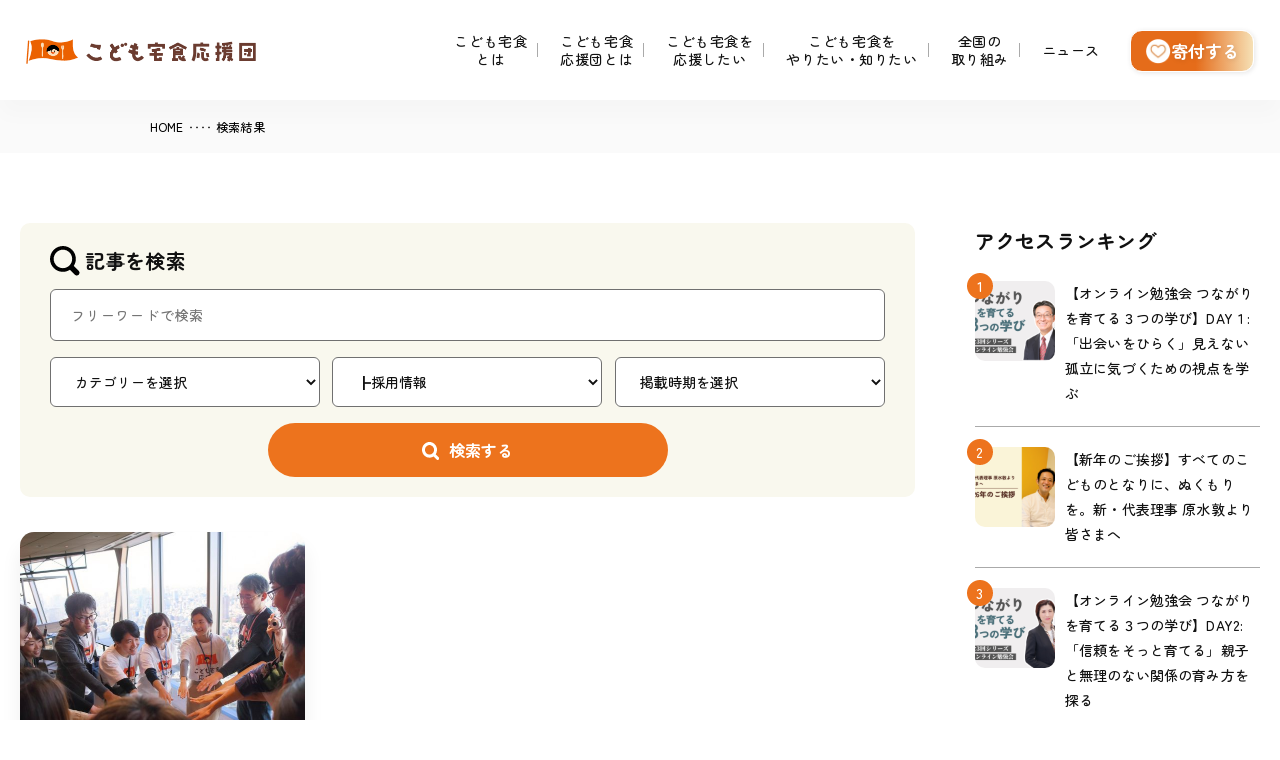

--- FILE ---
content_type: text/html; charset=UTF-8
request_url: https://hiromare-takushoku.jp/?s=&news_tag=recruit
body_size: 13579
content:
<!DOCTYPE HTML>
<html lang="ja">
<head>
<meta name="viewport" content="width=device-width">
<meta charset="UTF-8">


<meta http-equiv="X-UA-Compatible" content="IE=Edge">
<link rel="stylesheet" href="https://hiromare-takushoku.jp/wp/wp-content/themes/kodomo/css/common.css?1762759247">
<link rel="stylesheet" href="https://hiromare-takushoku.jp/wp/wp-content/themes/kodomo/style.css?1763378783">
<link rel="stylesheet" href="https://hiromare-takushoku.jp/wp/wp-content/themes/kodomo/css/slick-theme.css">
<link rel="stylesheet" href="https://hiromare-takushoku.jp/wp/wp-content/themes/kodomo/css/slick.css">
<link rel="stylesheet" href="https://hiromare-takushoku.jp/wp/wp-content/themes/kodomo/css/utility.css">
<link rel="icon" href="https://hiromare-takushoku.jp/wp/wp-content/themes/kodomo/favicon.ico">
<link rel="preconnect" href="https://fonts.googleapis.com">
<link rel="preconnect" href="https://fonts.gstatic.com" crossorigin>
<link href="https://fonts.googleapis.com/css2?family=Josefin+Sans:ital,wght@0,100..700;1,100..700&family=M+PLUS+Rounded+1c:wght@700&family=Noto+Sans+JP:wght@100..900&family=Zen+Maru+Gothic:wght@400;500;700;900&display=swap" rel="stylesheet">
<!-- Begin Mieruca Embed Code -->
<script type="text/javascript" id="mierucajs">
window.__fid = window.__fid || [];__fid.push([980881017]);
(function() {
function mieruca(){if(typeof window.__fjsld != "undefined") return; window.__fjsld = 1; var fjs = document.createElement('script'); fjs.type = 'text/javascript'; fjs.async = true; fjs.id = "fjssync"; var timestamp = new Date;fjs.src = ('https:' == document.location.protocol ? 'https' : 'http') + '://hm.mieru-ca.com/service/js/mieruca-hm.js?v='+ timestamp.getTime(); var x = document.getElementsByTagName('script')[0]; x.parentNode.insertBefore(fjs, x); };
setTimeout(mieruca, 500); document.readyState != "complete" ? (window.attachEvent ? window.attachEvent("onload", mieruca) : window.addEventListener("load", mieruca, false)) : mieruca();
})();
</script>
<!-- End Mieruca Embed Code -->


		<!-- All in One SEO 4.2.3.1 -->
		<title>採用情報 | こども宅食応援団</title>
		<meta name="robots" content="max-image-preview:large" />
		<meta name="generator" content="All in One SEO (AIOSEO) 4.2.3.1 " />
		<script type="application/ld+json" class="aioseo-schema">
			{"@context":"https:\/\/schema.org","@graph":[{"@type":"WebSite","@id":"https:\/\/hiromare-takushoku.jp\/#website","url":"https:\/\/hiromare-takushoku.jp\/","name":"\u3053\u3069\u3082\u5b85\u98df\u5fdc\u63f4\u56e3","inLanguage":"ja","publisher":{"@id":"https:\/\/hiromare-takushoku.jp\/#organization"}},{"@type":"Organization","@id":"https:\/\/hiromare-takushoku.jp\/#organization","name":"\u3053\u3069\u3082\u5b85\u98df\u5fdc\u63f4\u56e3","url":"https:\/\/hiromare-takushoku.jp\/"},{"@type":"BreadcrumbList","@id":"https:\/\/hiromare-takushoku.jp\/#breadcrumblist","itemListElement":[{"@type":"ListItem","@id":"https:\/\/hiromare-takushoku.jp\/#listItem","position":1,"item":{"@type":"WebPage","@id":"https:\/\/hiromare-takushoku.jp\/","name":"\u30db\u30fc\u30e0","description":"\u3053\u3069\u3082\u5b85\u98df\u5fdc\u63f4\u56e3\u306f\u3001\u98df\u54c1\u306e\u304a\u5c4a\u3051\u3092\u304d\u3063\u304b\u3051\u306b\u5b89\u5fc3\u3067\u304d\u308b\u3064\u306a\u304c\u308a\u3092\u3064\u304f\u308a\u3001\u69d8\u3005\u306a\u652f\u63f4\u306b\u3064\u306a\u3044\u3067\u3044\u304f\u53d6\u308a\u7d44\u307f\u300c\u3053\u3069\u3082\u5b85\u98df\u300d\u306e\u5168\u56fd\u5316\u3092\u63a8\u9032\u3057\u3066\u3044\u307e\u3059\u3002\u5b50\u3069\u3082\u306e\u8ca7\u56f0\u554f\u984c\u3060\u3051\u3067\u306f\u306a\u304f\u5b64\u72ec\u306a\u5b50\u80b2\u3066\u554f\u984c\u306b\u3082\u30a2\u30d7\u30ed\u30fc\u30c1\u3057\u3066\u3044\u307e\u3059\u3002","url":"https:\/\/hiromare-takushoku.jp\/"},"nextItem":"https:\/\/hiromare-takushoku.jp\/news_tag\/all_news\/#listItem"},{"@type":"ListItem","@id":"https:\/\/hiromare-takushoku.jp\/news_tag\/all_news\/#listItem","position":2,"item":{"@type":"WebPage","@id":"https:\/\/hiromare-takushoku.jp\/news_tag\/all_news\/","name":"\u304a\u77e5\u3089\u305b","url":"https:\/\/hiromare-takushoku.jp\/news_tag\/all_news\/"},"nextItem":"https:\/\/hiromare-takushoku.jp\/news_tag\/all_news\/recruit\/#listItem","previousItem":"https:\/\/hiromare-takushoku.jp\/#listItem"},{"@type":"ListItem","@id":"https:\/\/hiromare-takushoku.jp\/news_tag\/all_news\/recruit\/#listItem","position":3,"item":{"@type":"WebPage","@id":"https:\/\/hiromare-takushoku.jp\/news_tag\/all_news\/recruit\/","name":"\u63a1\u7528\u60c5\u5831","url":"https:\/\/hiromare-takushoku.jp\/news_tag\/all_news\/recruit\/"},"previousItem":"https:\/\/hiromare-takushoku.jp\/news_tag\/all_news\/#listItem"}]},{"@type":"CollectionPage","@id":"https:\/\/hiromare-takushoku.jp\/#collectionpage","url":"https:\/\/hiromare-takushoku.jp\/","name":"\u63a1\u7528\u60c5\u5831 | \u3053\u3069\u3082\u5b85\u98df\u5fdc\u63f4\u56e3","inLanguage":"ja","isPartOf":{"@id":"https:\/\/hiromare-takushoku.jp\/#website"},"breadcrumb":{"@id":"https:\/\/hiromare-takushoku.jp\/#breadcrumblist"}}]}
		</script>
		<!-- All in One SEO -->


<!-- Google Tag Manager for WordPress by gtm4wp.com -->
<script data-cfasync="false" data-pagespeed-no-defer type="text/javascript">//<![CDATA[
	var gtm4wp_datalayer_name = "dataLayer";
	var dataLayer = dataLayer || [];
//]]>
</script>
<!-- End Google Tag Manager for WordPress by gtm4wp.com --><link rel='dns-prefetch' href='//static.addtoany.com' />
<link rel='dns-prefetch' href='//maxcdn.bootstrapcdn.com' />
<link rel='dns-prefetch' href='//s.w.org' />
<link rel="alternate" type="application/rss+xml" title="こども宅食応援団 &raquo; 採用情報 ニュースタグ のフィード" href="https://hiromare-takushoku.jp/news_tag/all_news/recruit/feed/" />
		<script type="text/javascript">
			window._wpemojiSettings = {"baseUrl":"https:\/\/s.w.org\/images\/core\/emoji\/13.0.0\/72x72\/","ext":".png","svgUrl":"https:\/\/s.w.org\/images\/core\/emoji\/13.0.0\/svg\/","svgExt":".svg","source":{"concatemoji":"https:\/\/hiromare-takushoku.jp\/wp\/wp-includes\/js\/wp-emoji-release.min.js?ver=5.5.17"}};
			!function(e,a,t){var n,r,o,i=a.createElement("canvas"),p=i.getContext&&i.getContext("2d");function s(e,t){var a=String.fromCharCode;p.clearRect(0,0,i.width,i.height),p.fillText(a.apply(this,e),0,0);e=i.toDataURL();return p.clearRect(0,0,i.width,i.height),p.fillText(a.apply(this,t),0,0),e===i.toDataURL()}function c(e){var t=a.createElement("script");t.src=e,t.defer=t.type="text/javascript",a.getElementsByTagName("head")[0].appendChild(t)}for(o=Array("flag","emoji"),t.supports={everything:!0,everythingExceptFlag:!0},r=0;r<o.length;r++)t.supports[o[r]]=function(e){if(!p||!p.fillText)return!1;switch(p.textBaseline="top",p.font="600 32px Arial",e){case"flag":return s([127987,65039,8205,9895,65039],[127987,65039,8203,9895,65039])?!1:!s([55356,56826,55356,56819],[55356,56826,8203,55356,56819])&&!s([55356,57332,56128,56423,56128,56418,56128,56421,56128,56430,56128,56423,56128,56447],[55356,57332,8203,56128,56423,8203,56128,56418,8203,56128,56421,8203,56128,56430,8203,56128,56423,8203,56128,56447]);case"emoji":return!s([55357,56424,8205,55356,57212],[55357,56424,8203,55356,57212])}return!1}(o[r]),t.supports.everything=t.supports.everything&&t.supports[o[r]],"flag"!==o[r]&&(t.supports.everythingExceptFlag=t.supports.everythingExceptFlag&&t.supports[o[r]]);t.supports.everythingExceptFlag=t.supports.everythingExceptFlag&&!t.supports.flag,t.DOMReady=!1,t.readyCallback=function(){t.DOMReady=!0},t.supports.everything||(n=function(){t.readyCallback()},a.addEventListener?(a.addEventListener("DOMContentLoaded",n,!1),e.addEventListener("load",n,!1)):(e.attachEvent("onload",n),a.attachEvent("onreadystatechange",function(){"complete"===a.readyState&&t.readyCallback()})),(n=t.source||{}).concatemoji?c(n.concatemoji):n.wpemoji&&n.twemoji&&(c(n.twemoji),c(n.wpemoji)))}(window,document,window._wpemojiSettings);
		</script>
		<style type="text/css">
img.wp-smiley,
img.emoji {
	display: inline !important;
	border: none !important;
	box-shadow: none !important;
	height: 1em !important;
	width: 1em !important;
	margin: 0 .07em !important;
	vertical-align: -0.1em !important;
	background: none !important;
	padding: 0 !important;
}
</style>
	<link rel='stylesheet' id='yarppWidgetCss-css'  href='https://hiromare-takushoku.jp/wp/wp-content/plugins/yet-another-related-posts-plugin/style/widget.css?ver=5.5.17' type='text/css' media='all' />
<link rel='stylesheet' id='wp-block-library-css'  href='https://hiromare-takushoku.jp/wp/wp-includes/css/dist/block-library/style.min.css?ver=5.5.17' type='text/css' media='all' />
<link rel='stylesheet' id='sb_instagram_styles-css'  href='https://hiromare-takushoku.jp/wp/wp-content/plugins/instagram-feed/css/sb-instagram.min.css?ver=1.12.2' type='text/css' media='all' />
<link rel='stylesheet' id='sb-font-awesome-css'  href='https://maxcdn.bootstrapcdn.com/font-awesome/4.7.0/css/font-awesome.min.css' type='text/css' media='all' />
<link rel='stylesheet' id='wp-pagenavi-css'  href='https://hiromare-takushoku.jp/wp/wp-content/plugins/wp-pagenavi/pagenavi-css.css?ver=2.70' type='text/css' media='all' />
<link rel='stylesheet' id='addtoany-css'  href='https://hiromare-takushoku.jp/wp/wp-content/plugins/add-to-any/addtoany.min.css?ver=1.16' type='text/css' media='all' />
<script type='text/javascript' id='addtoany-core-js-before'>
window.a2a_config=window.a2a_config||{};a2a_config.callbacks=[];a2a_config.overlays=[];a2a_config.templates={};a2a_localize = {
	Share: "共有",
	Save: "ブックマーク",
	Subscribe: "購読",
	Email: "メール",
	Bookmark: "ブックマーク",
	ShowAll: "すべて表示する",
	ShowLess: "小さく表示する",
	FindServices: "サービスを探す",
	FindAnyServiceToAddTo: "追加するサービスを今すぐ探す",
	PoweredBy: "Powered by",
	ShareViaEmail: "メールでシェアする",
	SubscribeViaEmail: "メールで購読する",
	BookmarkInYourBrowser: "ブラウザにブックマーク",
	BookmarkInstructions: "このページをブックマークするには、 Ctrl+D または \u2318+D を押下。",
	AddToYourFavorites: "お気に入りに追加",
	SendFromWebOrProgram: "任意のメールアドレスまたはメールプログラムから送信",
	EmailProgram: "メールプログラム",
	More: "詳細&#8230;",
	ThanksForSharing: "共有ありがとうございます !",
	ThanksForFollowing: "フォローありがとうございます !"
};
</script>
<script type='text/javascript' defer src='https://static.addtoany.com/menu/page.js' id='addtoany-core-js'></script>
<script type='text/javascript' src='https://hiromare-takushoku.jp/wp/wp-includes/js/jquery/jquery.js?ver=1.12.4-wp' id='jquery-core-js'></script>
<script type='text/javascript' defer src='https://hiromare-takushoku.jp/wp/wp-content/plugins/add-to-any/addtoany.min.js?ver=1.1' id='addtoany-jquery-js'></script>
<script type='text/javascript' id='wpp-js-js-extra'>
/* <![CDATA[ */
var wpp_params = {"sampling_active":"0","sampling_rate":"100","ajax_url":"https:\/\/hiromare-takushoku.jp\/wp-json\/wordpress-popular-posts\/v1\/popular-posts\/","ID":"","token":"ae74540c8c","debug":""};
/* ]]> */
</script>
<script type='text/javascript' src='https://hiromare-takushoku.jp/wp/wp-content/plugins/wordpress-popular-posts/public/js/wpp-4.2.0.min.js?ver=4.2.2' id='wpp-js-js'></script>
<script type='text/javascript' src='https://hiromare-takushoku.jp/wp/wp-content/plugins/duracelltomi-google-tag-manager/js/gtm4wp-form-move-tracker.js?ver=1.11.2' id='gtm4wp-form-move-tracker-js'></script>
<link rel="https://api.w.org/" href="https://hiromare-takushoku.jp/wp-json/" /><link rel="alternate" type="application/json" href="https://hiromare-takushoku.jp/wp-json/wp/v2/news_tag/220" /><link rel="EditURI" type="application/rsd+xml" title="RSD" href="https://hiromare-takushoku.jp/wp/xmlrpc.php?rsd" />
<link rel="wlwmanifest" type="application/wlwmanifest+xml" href="https://hiromare-takushoku.jp/wp/wp-includes/wlwmanifest.xml" /> 
<meta name="generator" content="WordPress 5.5.17" />

<!-- Google Tag Manager for WordPress by gtm4wp.com -->
<script data-cfasync="false" data-pagespeed-no-defer type="text/javascript">//<![CDATA[
	var dataLayer_content = {"pagePostType":"post","pagePostType2":"tax-post","pageCategory":["activity"],"siteSearchTerm":"","siteSearchFrom":"","siteSearchResults":1};
	dataLayer.push( dataLayer_content );//]]>
</script>
<script data-cfasync="false">//<![CDATA[
(function(w,d,s,l,i){w[l]=w[l]||[];w[l].push({'gtm.start':
new Date().getTime(),event:'gtm.js'});var f=d.getElementsByTagName(s)[0],
j=d.createElement(s),dl=l!='dataLayer'?'&l='+l:'';j.async=true;j.src=
'//www.googletagmanager.com/gtm.'+'js?id='+i+dl;f.parentNode.insertBefore(j,f);
})(window,document,'script','dataLayer','GTM-KD8LJHG');//]]>
</script>
<!-- End Google Tag Manager -->
<!-- End Google Tag Manager for WordPress by gtm4wp.com --><link rel="icon" href="https://hiromare-takushoku.jp/wp/wp-content/uploads/2023/04/cropped-logo6-e1681178423733-32x32.png" sizes="32x32" />
<link rel="icon" href="https://hiromare-takushoku.jp/wp/wp-content/uploads/2023/04/cropped-logo6-e1681178423733-192x192.png" sizes="192x192" />
<link rel="apple-touch-icon" href="https://hiromare-takushoku.jp/wp/wp-content/uploads/2023/04/cropped-logo6-e1681178423733-180x180.png" />
<meta name="msapplication-TileImage" content="https://hiromare-takushoku.jp/wp/wp-content/uploads/2023/04/cropped-logo6-e1681178423733-270x270.png" />
</head>
<body class="archive search search-results tax-news_tag term-recruit term-220">

<!-- Google Tag Manager (noscript) -->
<noscript><iframe src="https://www.googletagmanager.com/ns.html?id=GTM-KD8LJHG"
height="0" width="0" style="display:none;visibility:hidden"></iframe></noscript>
<!-- End Google Tag Manager (noscript) --><div id="s-header">
		<div class="s-header-logo ">
		<a href="https://hiromare-takushoku.jp/"><img src="https://hiromare-takushoku.jp/wp/wp-content/themes/kodomo/images/top/logo.png" alt="こども宅食応援団"></a>
	</div>
	
			<a href="https://hiromare-takushoku.jp/supporters/#donate" class="u-sp h_btn">寄付する</a>
	
	<div class="s-header-nav">
		<div class="drawer-toggle">
			<span></span>
			<span></span>
			<span></span>
		</div>
		<nav id="gnav" class="">
			<ul class="u-cf">
				<li>
					<a href="https://hiromare-takushoku.jp/project/">こども宅食<br>とは</a>
				</li>
				<li>
					<a href="https://hiromare-takushoku.jp/about/">こども宅食<br>応援団とは<div class="toggle"></div></a>
					<ul>
						<li><a href="https://hiromare-takushoku.jp/about/">こども宅食応援団とは</a></li>
						<li><a href="https://hiromare-takushoku.jp/team/">組織体制</a></li>
						<li><a href="https://hiromare-takushoku.jp/about/philosophy/">私たちの理念</a></li>
					</ul>
				</li>
				<li>
					<a href="https://hiromare-takushoku.jp/supporters/">こども宅食を<br>応援したい</a>
				</li>
				<li>
					<a href="https://hiromare-takushoku.jp/knowledge/">こども宅食を<br>やりたい・知りたい<div class="toggle"></div></a>
					<ul>
												<li><a href="https://hiromare-takushoku.jp/knowledge/#knowTtl03">実施者ネットワークへの加盟</a></li>
						<li><a href="https://hiromare-takushoku.jp/knowledge/#knowTtl01">地域におけるこども宅食の役割</a></li>
						<li><a href="https://hiromare-takushoku.jp/knowledge/#knowTtl02">こども宅食実施者ネットワークとは</a></li>
						<li><a href="https://hiromare-takushoku.jp/knowledge/#knowTtl04">実施検討者向け資料</a></li>
											</ul>
				</li>
				<li>
					<a href="https://hiromare-takushoku.jp/activity/">全国の<br>取り組み</a>
				</li>
				<li>
					<a href="https://hiromare-takushoku.jp/news/">ニュース</a>
				</li>
				<li class="u-sp"><a href="https://hiromare-takushoku.jp/contact/">お問い合わせ</a></li>
				<!-- <li class="u-sp"><a href="https://www.furusato-tax.jp/gcf/3979?utm_source=hiromare-takushoku.jp&utm_medium=referral&utm_campaign=tkshk_tk_spmenu" class="btn">寄付する</a></li> -->
									<li class="u-sp"><a href="https://hiromare-takushoku.jp/supporters/#donate" class="btn">寄付する</a></li>
							</ul>
		</nav>
		<div class="s-info">

			<!-- <a class="web-ouen btn middle arwType01 " href="https://www.furusato-tax.jp/gcf/3979?utm_source=hiromare-takushoku.jp&utm_medium=referral&utm_campaign=tkshk_tk_pchead">寄付する</a> -->
									<a class="s-info_btn" href="https://hiromare-takushoku.jp/supporters/#donate">寄付する</a>
						</div>
	</div>
</div>

<div id="s-body">
  <div class="s-breadcrumbs">
    <ul class="u-cf">
      <li><a href="https://hiromare-takushoku.jp/">HOME</a></li>
      <li class="arrow">‥‥</li>
      <li>検索結果</li>
    </ul>
  </div>
  <div id="s-body_inner" class="sub">
    <div class="mod_wrapper newsLayout u-cf">
      <div class="left_wrapper">
        <div class="searchArea sa sa--up">
          <p class="ttl">記事を検索</p>
          <div class="plus_minus pcNone">
            <p class="plus active">開く</p>
            <p class="minus">閉じる</p>
          </div>
          <form class="searchForm" method="get" action="https://hiromare-takushoku.jp/">
            <input class="search_word" type="name" name="s" placeholder="フリーワードで検索" value="">
            <select class="search_select" name="category">
              <option value="">カテゴリーを選択</option>
              <option value="activity">応援団の活動</option><option value="initiative">各地の取り組み</option><option value="interview">対談・インタビュー</option><option value="support">応援団を支援する</option><option value="socialissue">社会課題を学ぶ</option>            </select>
            <select class="search_select" name="news_tag">
              <option value="">タグを選択</option>
              <option value="all_pref">すべての都道府県</option><option value="tokyo">┣東京</option><option value="akita">┣秋田</option><option value="hiroshima">┣広島</option><option value="okayama">┣岡山</option><option value="%e6%bb%8b%e8%b3%80">┣滋賀</option><option value="saga">┣佐賀</option><option value="yamaguchi">┣山口</option><option value="osaka">┣大阪</option><option value="saitama">┣埼玉</option><option value="miyagi">┣宮城</option><option value="nagasaki">┣長崎</option><option value="kumamoto">┣熊本</option><option value="aomori">┣青森</option><option value="fukui">┣福井</option><option value="hokkaido">┣北海道</option><option value="okinawa">┣沖縄</option><option value="tokushima">┣徳島</option><option value="fukuoka">┣福岡</option><option value="oita">┣大分</option><option value="%e5%92%8c%e6%ad%8c%e5%b1%b1-all_pref">┣和歌山</option><option value="miyazaki">┣宮崎</option><option value="gifu">┣岐阜</option><option value="kagoshima">┣鹿児島</option><option value="aichi">┣愛知</option><option value="niigata">┣新潟</option><option value="hyogo">┣兵庫</option><option value="kagawa">┣香川</option><option value="fukushima">┣福島</option><option value="%e5%b2%a9%e6%89%8b">┣岩手</option><option value="nara">┣奈良</option><option value="tochigi">┣栃木</option><option value="shizuoka">┣静岡</option><option value="kyoto">┣京都</option><option value="nagano">┣長野</option><option value="chiba">┣千葉</option><option value="ibaraki">┣茨城</option><option value="%e4%bd%90%e8%b3%80%e5%b8%82%e3%81%93%e3%81%a9%e3%82%82%e5%ae%b6%e5%ba%ad%e3%82%bb%e3%83%b3%e3%82%bf%e3%83%bc">┣佐賀市こども家庭センター</option><option value="all_news">お知らせ</option><option value="investigation">┣調査リリース</option><option value="recruit" selected>┣採用情報</option><option value="news">┣お知らせ</option><option value="press-release">┣プレスリリース</option><option value="all_story">対談・インタビュー</option><option value="dialogue">┣対談</option><option value="%e3%83%9f%e3%83%83%e3%82%b7%e3%83%a7%e3%83%b3">┣ミッション</option><option value="interview">┣インタビュー</option><option value="all_takushoku">全国の活動</option><option value="oosumi-outreach">┣おおすみアウトリーチセンター「ふらっと」こども宅食サービス</option><option value="gifu-kakamigahara-hoppe-bin">┣ぎふ各務原・こども宅食ほっぺ便</option><option value="nijiirobin">┣こども宅食にじいろ便</option><option value="tsunahiki-kodomotakushoku">┣つなひきこども宅食</option><option value="noogata-minnnano-gohan">┣のおがたこども宅食みんなのごはん</option><option value="popi-takushoku">┣ポピ宅配</option><option value="imari-dokodemo">┣のいちご子ども宅食</option><option value="kodomo-foodsupport-guu">┣子どもフードサポート♪ぐぅ</option><option value="miyakkodaijibin">┣宮っ子だいじ便</option><option value="echizenshi-wakachiai-project">┣越前市わかちあいプロジェクト</option><option value="hotcafe-nukumoriterakoya">┣ほっとカフェぬくもり寺子屋</option><option value="ozenbu">┣お膳部</option><option value="kodomo-takushoku-enmaru-bin">┣こども宅食 えんまる便</option><option value="chiba-kodomotakushoku">┣ちばこども宅食プロジェクト</option><option value="todoke-yell">┣とどけYELL</option><option value="foodbank-harima">┣フードバンクはりま</option><option value="mogu-hug-bin">┣もぐハグ便</option><option value="goshogawara-osusowakebin">┣五所川原こども宅食おすそわけ便</option><option value="heguri-mimamori">┣奈良県平群町見守り強化事業</option><option value="chilfore">┣子ども食堂ちるふぉれ便</option><option value="kobe-kodomotakushoku-project">┣神戸こども宅食プロジェクト</option><option value="kizunakodomo">┣日進絆子ども食堂</option><option value="onaka-ippai-bin">┣おなか一杯便</option><option value="saga-covid19support">┣さが・新型コロナこども緊急支援プロジェクト</option><option value="teshiote-otodokebin">┣てしおて・おとどけ便</option><option value="happy-kids">┣ハッピーキッズ</option><option value="mimatan-takushoku-douzo-bin">┣みまたん宅食どうぞ便</option><option value="wakuwakudeli">┣わくわくデリ</option><option value="hachinohe-osusowakebin">┣八戸こども宅食おすそわけ便</option><option value="kodomotakushoku-kannon">┣子ども宅食KANON便</option><option value="hinakkotakushoku">┣日南っこ宅食</option><option value="magaricafe-tanpopo">┣間借りカフェたんぽぽ</option><option value="asuhanapjt">┣明日花だいじょうぶ便</option><option value="ubemanpukubin">┣うべおたすけまんぷく便</option><option value="kasajizo-kids-kitchen">┣かさじぞうキッズキッチン</option><option value="tsunagu-bank-unzen">┣つなぐBANKうんぜん</option><option value="niigata-okome-project">┣にいがたお米プロジェクト</option><option value="foodbank-hyuga">┣フードバンク日向</option><option value="yumecafe">┣ゆめカフェ・モンスターのがっこう</option><option value="sendai-kodomo-takushoku">┣仙台こども宅食</option><option value="takushoku-kunitomi-tsumugi-bin">┣宅食くにとみつむぎ便</option><option value="echizen-minnanoshokudo">┣越前市「みんなの食堂」</option><option value="sorairo_koara">┣特例認定NPO法人そらいろコアラ</option><option value="takaharu-pakpak-wanpaku">┣たかはるぱくぱくわんぱく便</option><option value="toshima-foodsupport-project">┣としまフードサポートプロジェクト</option><option value="foodpasskobe">┣フードパスプロジェクトKOBE～mogmog～（神戸真生塾子ども家庭支援センター）</option><option value="minnani-todoketai">┣みんなに届け隊（たい）</option><option value="misawa-osusowakebin">┣三沢こども宅食おすそわけ便</option><option value="mukoushi-kodomo-hagukumi-takushoku">┣向日市こども育み宅食</option><option value="kodomoshokudou-kagami">┣子ども食堂かがみ</option><option value="tanokansa-no-okurimono">┣田の神さぁの贈りもの</option><option value="aomori-osusowakebin">┣青森こども宅食おすそわけ便</option><option value="kishiwada_kokokarakit">┣岸和田フードパントリーここから</option><option value="aizu_kodomotakushoku">┣あいづ＊こども宅食</option><option value="okinawa-kodomonomirai-lunch-support">┣おきなわこどもの未来ランチサポート</option><option value="creer-kodomo-shokudou-takushokubin">┣クレエール子ども食堂宅食便</option><option value="kobayashi-kodomo-takushoku">┣こばやしこども宅食</option><option value="tsunon-ofukuwake">┣つのんお福分け</option><option value="nobeoka-kodomo-takusyoku">┣のべおか子ども宅食</option><option value="hohoemigohan">┣ほほえみごはん</option><option value="leaf-kodomotakushoku">┣リーフのこども宅食プロジェクト</option><option value="genkigohan-takushoku">┣元気ごはん宅食</option><option value="poco-a-poco">┣子ども宅食「アジール」「ポコアポコ」</option><option value="bunkyoku-kodomo-takushoku">┣文京区こども宅食</option><option value="buchiuma">┣農育ぶちうま宅食便</option><option value="kodomo-mimamori-takushoku">┣子ども見守り宅食</option><option value="kagami-kodomotakushoku">┣かがみこども宅食</option><option value="kodomotobin">┣こども宅食こどもと便</option><option value="tsunagu-bank">┣つなぐBANK</option><option value="nagato-runrun-takushoku">┣ながとルンルン宅食</option><option value="foodbank-miyazaki-kodomo-takushoku">┣フードバンクみやざき「こども宅食」</option><option value="yanchama-bento">┣やんちゃま弁当</option><option value="kyoto-kodomotakushoku-project">┣京都こども宅食プロジェクト</option><option value="kodomono-mirai-ouen-pjt">┣子どもの未来応援プロジェクト</option><option value="akita-tasukeainet-ayumu">┣秋田たすけあいネットあゆむ</option><option value="hoshikuma-jikasen">┣ほしくま児童家庭支援センターこども宅食</option><option value="adachiwakuwakubin">┣あだち・わくわく便</option><option value="ohana-kosodateouen-kodomotakushoku">┣オハナ子育て応援こども宅食</option><option value="kodomonet-takushokubin">┣こどもねっと宅食便</option><option value="smilebox">┣スマイルBOX</option><option value="tetotetote-otagaisama-box-project">┣てとてとておたがいさまBOXプロジェクト</option><option value="tsushima-mimamori">┣ハッピーバスケット つなぐBANKつしま</option><option value="miyakonojo-kodomo-takushoku">┣みやこのじょうこども宅食</option><option value="hokkaido-neuvola">┣北海道ネウボラこども弁当&amp;こども宅食プロジェクト</option><option value="tue-okazunohaitatsu">┣毎週火曜日のおかずの配達</option><option value="tonaritomonokai">┣隣友の会</option><option value="kokokara_kit">┣ここからKit</option><option value="lihiterra">┣こども宅食よりそい便・こども宅食げんかい便</option><option value="all_theme">すべてのテーマ</option><option value="covid19-emergency-support">┣新型コロナウイルス緊急支援</option><option value="outreach">┣アウトリーチ</option><option value="summit">┣こども宅食サミット</option><option value="child-poverty">┣子どもの貧困問題</option><option value="kofa">┣こどもフードアライアンス</option><option value="movie">┣動画</option><option value="%e3%82%ad%e3%83%a3%e3%83%a9%e3%83%90%e3%83%b3">┣キャラバン</option><option value="sns">┣SNS</option><option value="advocacy">┣提言活動</option><option value="event">┣イベント</option><option value="for_donor">寄付者のみなさんへ</option><option value="donate">┣寄付</option><option value="furusato-tax">┣ふるさと納税</option><option value="for_ldr">実施団体のみなさんへ</option><option value="grant">┣助成</option><option value="study">┣勉強会</option><option value="%e3%81%93%e3%81%a9%e3%82%82%e5%ae%85%e9%a3%9f%e3%82%b7%e3%82%a7%e3%82%a2%e4%bc%9a">┣こども宅食シェア会</option><option value="%e9%b3%a5%e5%8f%96">鳥取</option><option value="%e8%b5%a4%e3%81%a1%e3%82%83%e3%82%93%e5%ae%85%e9%a3%9f">赤ちゃん宅食</option><option value="%e3%81%93%e3%81%a9%e3%82%82%e5%ae%85%e9%a3%9f-%e8%b5%a4%e3%81%a1%e3%82%83%e3%82%93%e4%be%bf">こども宅食 赤ちゃん便</option><option value="%ef%bc%83%e5%ad%a4%e7%ab%8b%e3%82%92%e7%94%9f%e3%81%be%e3%81%aa%e3%81%84%e7%a4%be%e4%bc%9a">＃孤立を生まない社会</option><option value="%e3%81%be%e3%82%93%e3%81%b7%e3%81%8f%e3%83%a9%e3%82%a4%e3%83%80%e3%83%bc">まんぷくライダー</option><option value="%e3%82%af%e3%83%aa%e3%82%b9%e3%83%9e%e3%82%b9">クリスマス</option><option value="%e3%81%bf%e3%82%93%e3%81%aa%e3%81%ae%e5%ba%83%e5%a0%b4%e6%b0%97%e6%a5%bd">みんなの広場気楽</option><option value="%e4%b8%80%e8%88%ac%e7%a4%be%e5%9b%a3%e6%b3%95%e4%ba%ba%e5%b0%8f%e8%b1%86%e5%b3%b6%e5%ad%90%e3%81%a9%e3%82%82%e3%83%bb%e8%8b%a5%e8%80%85%e6%94%af%e6%8f%b4%e6%a9%9f%e6%a7%8b%e3%80%8c%e5%b0%8f%e8%b1%86">一般社団法人小豆島子ども・若者支援機構「小豆島こども宅食」</option><option value="%e4%bd%90%e8%b3%80%e3%83%90%e3%83%ab%e3%83%bc%e3%83%8a%e3%83%bc%e3%82%ba">佐賀バルーナーズ</option>            </select>
            <select class="search_select" name="date">
              <option value="">掲載時期を選択</option>
              	<option value='https://hiromare-takushoku.jp/2026/01/'> 2026年1月 </option>
	<option value='https://hiromare-takushoku.jp/2025/12/'> 2025年12月 </option>
	<option value='https://hiromare-takushoku.jp/2025/11/'> 2025年11月 </option>
	<option value='https://hiromare-takushoku.jp/2025/10/'> 2025年10月 </option>
	<option value='https://hiromare-takushoku.jp/2025/09/'> 2025年9月 </option>
	<option value='https://hiromare-takushoku.jp/2025/08/'> 2025年8月 </option>
	<option value='https://hiromare-takushoku.jp/2025/07/'> 2025年7月 </option>
	<option value='https://hiromare-takushoku.jp/2025/06/'> 2025年6月 </option>
	<option value='https://hiromare-takushoku.jp/2025/05/'> 2025年5月 </option>
	<option value='https://hiromare-takushoku.jp/2025/04/'> 2025年4月 </option>
	<option value='https://hiromare-takushoku.jp/2025/03/'> 2025年3月 </option>
	<option value='https://hiromare-takushoku.jp/2025/02/'> 2025年2月 </option>
	<option value='https://hiromare-takushoku.jp/2024/12/'> 2024年12月 </option>
	<option value='https://hiromare-takushoku.jp/2024/11/'> 2024年11月 </option>
	<option value='https://hiromare-takushoku.jp/2024/10/'> 2024年10月 </option>
	<option value='https://hiromare-takushoku.jp/2024/09/'> 2024年9月 </option>
	<option value='https://hiromare-takushoku.jp/2024/08/'> 2024年8月 </option>
	<option value='https://hiromare-takushoku.jp/2024/07/'> 2024年7月 </option>
	<option value='https://hiromare-takushoku.jp/2024/06/'> 2024年6月 </option>
	<option value='https://hiromare-takushoku.jp/2024/05/'> 2024年5月 </option>
	<option value='https://hiromare-takushoku.jp/2024/04/'> 2024年4月 </option>
	<option value='https://hiromare-takushoku.jp/2024/03/'> 2024年3月 </option>
	<option value='https://hiromare-takushoku.jp/2024/02/'> 2024年2月 </option>
	<option value='https://hiromare-takushoku.jp/2024/01/'> 2024年1月 </option>
	<option value='https://hiromare-takushoku.jp/2023/12/'> 2023年12月 </option>
	<option value='https://hiromare-takushoku.jp/2023/11/'> 2023年11月 </option>
	<option value='https://hiromare-takushoku.jp/2023/10/'> 2023年10月 </option>
	<option value='https://hiromare-takushoku.jp/2023/09/'> 2023年9月 </option>
	<option value='https://hiromare-takushoku.jp/2023/08/'> 2023年8月 </option>
	<option value='https://hiromare-takushoku.jp/2023/07/'> 2023年7月 </option>
	<option value='https://hiromare-takushoku.jp/2023/06/'> 2023年6月 </option>
	<option value='https://hiromare-takushoku.jp/2023/05/'> 2023年5月 </option>
	<option value='https://hiromare-takushoku.jp/2023/04/'> 2023年4月 </option>
	<option value='https://hiromare-takushoku.jp/2023/03/'> 2023年3月 </option>
	<option value='https://hiromare-takushoku.jp/2023/02/'> 2023年2月 </option>
	<option value='https://hiromare-takushoku.jp/2023/01/'> 2023年1月 </option>
	<option value='https://hiromare-takushoku.jp/2022/12/'> 2022年12月 </option>
	<option value='https://hiromare-takushoku.jp/2022/11/'> 2022年11月 </option>
	<option value='https://hiromare-takushoku.jp/2022/10/'> 2022年10月 </option>
	<option value='https://hiromare-takushoku.jp/2022/09/'> 2022年9月 </option>
	<option value='https://hiromare-takushoku.jp/2022/08/'> 2022年8月 </option>
	<option value='https://hiromare-takushoku.jp/2022/07/'> 2022年7月 </option>
	<option value='https://hiromare-takushoku.jp/2022/06/'> 2022年6月 </option>
	<option value='https://hiromare-takushoku.jp/2022/05/'> 2022年5月 </option>
	<option value='https://hiromare-takushoku.jp/2022/04/'> 2022年4月 </option>
	<option value='https://hiromare-takushoku.jp/2022/03/'> 2022年3月 </option>
	<option value='https://hiromare-takushoku.jp/2022/02/'> 2022年2月 </option>
	<option value='https://hiromare-takushoku.jp/2022/01/'> 2022年1月 </option>
	<option value='https://hiromare-takushoku.jp/2021/12/'> 2021年12月 </option>
	<option value='https://hiromare-takushoku.jp/2021/11/'> 2021年11月 </option>
	<option value='https://hiromare-takushoku.jp/2021/10/'> 2021年10月 </option>
	<option value='https://hiromare-takushoku.jp/2021/09/'> 2021年9月 </option>
	<option value='https://hiromare-takushoku.jp/2021/08/'> 2021年8月 </option>
	<option value='https://hiromare-takushoku.jp/2021/07/'> 2021年7月 </option>
	<option value='https://hiromare-takushoku.jp/2021/06/'> 2021年6月 </option>
	<option value='https://hiromare-takushoku.jp/2021/05/'> 2021年5月 </option>
	<option value='https://hiromare-takushoku.jp/2021/04/'> 2021年4月 </option>
	<option value='https://hiromare-takushoku.jp/2021/03/'> 2021年3月 </option>
	<option value='https://hiromare-takushoku.jp/2021/02/'> 2021年2月 </option>
	<option value='https://hiromare-takushoku.jp/2021/01/'> 2021年1月 </option>
	<option value='https://hiromare-takushoku.jp/2020/12/'> 2020年12月 </option>
	<option value='https://hiromare-takushoku.jp/2020/11/'> 2020年11月 </option>
	<option value='https://hiromare-takushoku.jp/2020/10/'> 2020年10月 </option>
	<option value='https://hiromare-takushoku.jp/2020/09/'> 2020年9月 </option>
	<option value='https://hiromare-takushoku.jp/2020/08/'> 2020年8月 </option>
	<option value='https://hiromare-takushoku.jp/2020/07/'> 2020年7月 </option>
	<option value='https://hiromare-takushoku.jp/2020/06/'> 2020年6月 </option>
	<option value='https://hiromare-takushoku.jp/2020/05/'> 2020年5月 </option>
	<option value='https://hiromare-takushoku.jp/2020/04/'> 2020年4月 </option>
	<option value='https://hiromare-takushoku.jp/2020/03/'> 2020年3月 </option>
	<option value='https://hiromare-takushoku.jp/2020/01/'> 2020年1月 </option>
	<option value='https://hiromare-takushoku.jp/2019/12/'> 2019年12月 </option>
	<option value='https://hiromare-takushoku.jp/2019/11/'> 2019年11月 </option>
	<option value='https://hiromare-takushoku.jp/2019/10/'> 2019年10月 </option>
	<option value='https://hiromare-takushoku.jp/2019/09/'> 2019年9月 </option>
	<option value='https://hiromare-takushoku.jp/2018/12/'> 2018年12月 </option>
	<option value='https://hiromare-takushoku.jp/2018/11/'> 2018年11月 </option>
            </select>
            <script>
              jQuery(function() {
                // replace関数による文字列の置換
                var h1Text = jQuery('select[name="date"]').html();
                h1Text = h1Text.replace(/https:\/\/hiromare-takushoku.jp\//g, "");
                h1Text = h1Text.replace(/\//g, "");
                h1Text = h1Text.replace(/<option>/g, "</option>");
                h1Text = h1Text.replace(/<option value="">/g, '<option value="" selected>');
                jQuery('select[name="date"]').html(h1Text);
              })
            </script>
            <button type="submit" class="search_btn"><img src="https://hiromare-takushoku.jp/wp/wp-content/themes/kodomo/images/activity/icon_search_white.svg" alt="">検索する</button>
          </form>
        </div>
        <div class="searchResult news">
          <ul class="related_postsList u-cf">
                                    <li class="js-matchHeight_pc sa sa--up">
              <a href="https://hiromare-takushoku.jp/2020/05/21/1708/">
                <div class="thum">
                  <img src="https://hiromare-takushoku.jp/wp/wp-content/uploads/2020/05/image5-1-570x427.jpg" alt="【終了】こども宅食応援団、九州本部スタッフを募集します！meetupも開催！">
                </div>
                <div class="txtArea">
                  <p class="ttl">【終了】こども宅食応援団、九州本部スタッフを募集します！meetupも開催！</p>
                  <dl>
                    <dt>2020.05.21</dt>
                                                            <dd>応援団の活動</dd>
                                      </dl>
                </div>
              </a>
            </li>
                                  </ul>
        </div>
                      </div>
      <div class="sidebar sa sa--up">
        <h2>アクセスランキング</h2>
        <ul>
          
<!-- WordPress Popular Posts -->

<ul class="wpp-list">
<li><a href="https://hiromare-takushoku.jp/2025/12/16/10480/" title="【オンライン勉強会 つながりを育てる３つの学び】DAY１:「出会いをひらく」見えない孤立に気づくための視点を学ぶ" target="_self"><img src="https://hiromare-takushoku.jp/wp/wp-content/uploads/wordpress-popular-posts/10480-featured-240x240.png" width="240" height="240" alt="【オンライン勉強会 つながりを育てる３つの学び】DAY１:「出会いをひらく」見えない孤立に気づくための視点を学ぶ" class="wpp-thumbnail wpp_cached_thumb wpp_featured" /></a> <a href="https://hiromare-takushoku.jp/2025/12/16/10480/" title="【オンライン勉強会 つながりを育てる３つの学び】DAY１:「出会いをひらく」見えない孤立に気づくための視点を学ぶ" class="wpp-post-title" target="_self">【オンライン勉強会 つながりを育てる３つの学び】DAY１:「出会いをひらく」見えない孤立に気づくための視点を学ぶ</a> <span class="wpp-meta post-stats"></span></li>
<li><a href="https://hiromare-takushoku.jp/2026/01/15/10768/" title="【新年のご挨拶】すべてのこどものとなりに、ぬくもりを。新・代表理事 原水敦より皆さまへ" target="_self"><img src="https://hiromare-takushoku.jp/wp/wp-content/uploads/wordpress-popular-posts/10768-featured-240x240.png" width="240" height="240" alt="【新年のご挨拶】すべてのこどものとなりに、ぬくもりを。新・代表理事 原水敦より皆さまへ" class="wpp-thumbnail wpp_cached_thumb wpp_featured" /></a> <a href="https://hiromare-takushoku.jp/2026/01/15/10768/" title="【新年のご挨拶】すべてのこどものとなりに、ぬくもりを。新・代表理事 原水敦より皆さまへ" class="wpp-post-title" target="_self">【新年のご挨拶】すべてのこどものとなりに、ぬくもりを。新・代表理事 原水敦より皆さまへ</a> <span class="wpp-meta post-stats"></span></li>
<li><a href="https://hiromare-takushoku.jp/2025/12/26/10616/" title="【オンライン勉強会 つながりを育てる３つの学び】DAY2:「信頼をそっと育てる」親子と無理のない関係の育み方を探る　" target="_self"><img src="https://hiromare-takushoku.jp/wp/wp-content/uploads/wordpress-popular-posts/10616-featured-240x240.png" width="240" height="240" alt="【オンライン勉強会 つながりを育てる３つの学び】DAY2:「信頼をそっと育てる」親子と無理のない関係の育み方を探る　" class="wpp-thumbnail wpp_cached_thumb wpp_featured" /></a> <a href="https://hiromare-takushoku.jp/2025/12/26/10616/" title="【オンライン勉強会 つながりを育てる３つの学び】DAY2:「信頼をそっと育てる」親子と無理のない関係の育み方を探る　" class="wpp-post-title" target="_self">【オンライン勉強会 つながりを育てる３つの学び】DAY2:「信頼をそっと育てる」親子と無理のない関係の育み方を探る　</a> <span class="wpp-meta post-stats"></span></li>
<li><a href="https://hiromare-takushoku.jp/2019/12/17/932/" title="どんな声でもいいから、聞かせてほしい―支援の現場で見た #つらいが言えない―" target="_self"><img src="https://hiromare-takushoku.jp/wp/wp-content/uploads/wordpress-popular-posts/932-featured-240x240.png" width="240" height="240" alt="どんな声でもいいから、聞かせてほしい―支援の現場で見た #つらいが言えない―" class="wpp-thumbnail wpp_cached_thumb wpp_featured" /></a> <a href="https://hiromare-takushoku.jp/2019/12/17/932/" title="どんな声でもいいから、聞かせてほしい―支援の現場で見た #つらいが言えない―" class="wpp-post-title" target="_self">どんな声でもいいから、聞かせてほしい―支援の現場で見た #つらいが言えない―</a> <span class="wpp-meta post-stats"></span></li>
<li><a href="https://hiromare-takushoku.jp/2023/05/01/5569/" title="居場所づくりの温かな想いを、こども宅食でも ――福岡県久留米市「じじっかウーパー」" target="_self"><img src="https://hiromare-takushoku.jp/wp/wp-content/uploads/wordpress-popular-posts/5569-featured-240x240.png" width="240" height="240" alt="居場所づくりの温かな想いを、こども宅食でも ――福岡県久留米市「じじっかウーパー」" class="wpp-thumbnail wpp_cached_thumb wpp_featured" /></a> <a href="https://hiromare-takushoku.jp/2023/05/01/5569/" title="居場所づくりの温かな想いを、こども宅食でも ――福岡県久留米市「じじっかウーパー」" class="wpp-post-title" target="_self">居場所づくりの温かな想いを、こども宅食でも ――福岡県久留米市「じじっかウーパー」</a> <span class="wpp-meta post-stats"></span></li>

</ul>
        </ul>
      </div>
    </div>
  </div>

  <div class="joinus brdType02">
    <div class="text-container">
      <div class="text-container__title">
        <h2 class="topTtl02 text-container__title__inner"><span class="josefin">JOIN US</span>応援団の活動に参加しませんか？</h2>
      </div>
    </div>
    <ul class="mod_wrapper">
      <li class="sa">
        <div class="text-container">
          <p class="ttl text-container__title"><span class="text-container__title__inner">こども宅食を応援したい</span></p>
        </div>
        <div class="inner">
          <div class="thum img-container">
            <img class="img-container__img" src="https://hiromare-takushoku.jp/wp/wp-content/themes/kodomo/images/top/top_joinus01.png" alt="こども宅食を応援したい">
          </div>
          <p class="txt sa">「ふるさと納税」「食品寄付」「SNSで応援」「勉強会／セミナー」などさまざまな応援方法をご用意しています。あなたにあった応援方法で、活動に参加しませんか？</p>
          <div class="btnArea sa" align="center">
            <a href="https://hiromare-takushoku.jp/supporters/" class="btn">詳しく見る</a>
          </div>
        </div>
      </li>
      <li class="sa">
        <div class="text-container">
          <p class="ttl text-container__title"><span class="text-container__title__inner">こども宅食をやりたい・知りたい</span></p>
        </div>
        <div class="inner">
          <div class="thum img-container">
            <img class="img-container__img" src="https://hiromare-takushoku.jp/wp/wp-content/themes/kodomo/images/top/top_joinus02.png" alt="こども宅食をやりたい・知りたい">
          </div>
          <p class="txt sa">こども宅食事業が何を目指して、具体的にどんなことをやっているのか、事例や資料を交えて紹介します。</p>
          <div class="btnArea sa" align="center">
            <a href="https://hiromare-takushoku.jp/knowledge/" class="btn">詳しく見る</a>
          </div>
        </div>
      </li>
    </ul>
  </div>

<div class="cta">
  <div class="cta__contact">
    <p class="cta__contact__ttl josefin">Contact</p>
    <p class="cta__contact__txt">立ち上げ相談、取材、<br class="u-sp">その他お問い合わせはこちら<br><span>（こども宅食応援団は中間支援団体であり、<br class="u-sp">個人の方への直接支援は行っておりません。）</span></p>
    <div class="btnArea sa show" align="center">
      <a href="https://eec770dc.form.kintoneapp.com/public/b6ce6d057210cba4c9c0bff41c29df7f05e2dc327f685e8c025c4b816fd34c85" target="_blank" class="btn">お問い合わせ</a>
    </div>
  </div>
  <div  id="mail_magazineLink">
    <div class="mail_magazine sa sa--up sa--sp show">
      <p class="sub_ttl">メルマガ登録・SNSはこちら</p>
      <p class="mail_magazine_intro" style="background-color: #fff;">こども宅食応援団の最新の活動やニュース、<br>全国のこども宅食の活動報告などをお届けします。</p>
      <!-- BEGIN: Benchmark Email Signup Form Code -->
      <script type="text/javascript" id="lbscript1284676" src="https://lb.benchmarkemail.com//jp/code/lbformnew.js?mFcQnoBFKMRlZJRN4Rpy4BcwvUXpuXVDGyqk5GpCdH69JuOC4jOakg%253D%253D"></script>
      <ul>
        <li><a href="https://www.facebook.com/takushoku.ouendan/" class="btn arwType01">facebook</a></li>
        <li><a href="https://x.com/takushoku_ouen" class="btn arwType01">X</a></li>
        <li><a href="https://www.instagram.com/kodomotakushoku/" class="btn arwType01">Instagram</a></li>
      </ul>
    </div>
  </div>
</div>


</div>
<footer>
  <div class="ft_top">
    <div class="mod_wrapper">
      <ul class="u-cf">
        <li><a href="https://hiromare-takushoku.jp/project/">こども宅食とは</a></li>
        <li><a href="https://hiromare-takushoku.jp/about/">こども宅食応援団とは</a></li>
        <li><a href="https://hiromare-takushoku.jp/supporters/">こども宅食を応援したい</a></li>
        <li><a href="https://hiromare-takushoku.jp/knowledge/">こども宅食をやりたい・知りたい</a></li>
        <li><a href="https://hiromare-takushoku.jp/activity/">全国の取り組み</a></li>
        <li><a href="https://hiromare-takushoku.jp/news/">ニュース</a></li>
        <li><a href="https://eec770dc.form.kintoneapp.com/public/b6ce6d057210cba4c9c0bff41c29df7f05e2dc327f685e8c025c4b816fd34c85" target="_blank">お問い合わせ</a></li>
      </ul>
    </div>
  </div>
  <div class="ft_bottom">
    <div class="mod_wrapper">
      <img src="https://hiromare-takushoku.jp/wp/wp-content/themes/kodomo/images/top/ftlogo.png" class="ftlogo" alt="">
      <p>Copyright © 2019 こども宅食応援団 All Rights Reserved.</p>
      <nav class="ft_nav">
        <ul class="nav -icon u-cf">
          <li class="nav_item -instagram"><a target="_blank" href="https://www.instagram.com/kodomotakushoku/"></a></li>
          <li class="nav_item -twitter"><a target="_blank" href="https://twitter.com/takushoku_ouen"></a></li>
          <li class="nav_item -facebook"><a target="_blank" href="https://www.facebook.com/takushoku.ouendan/"></a></li>
        </ul>
        <ul class="nav u-cf">
          <li class="nav_item"><a href="https://hiromare-takushoku.jp/privacy/">プライバシーポリシー</a></li>
          <li class="nav_item"><a href="https://hiromare-takushoku.jp/trademark/">商標（名称）の使用について</a></li>
        </ul>
      </nav>
    </div>
  </div>
</footer>

<script src="https://hiromare-takushoku.jp/wp/wp-content/themes/kodomo/js/jquery-1.12.4.min.js"></script>
<script src="https://hiromare-takushoku.jp/wp/wp-content/themes/kodomo/js/jquery.matchHeight-min.js"></script>
<script src="https://hiromare-takushoku.jp/wp/wp-content/themes/kodomo/js/slick.min.js"></script>
<script src="https://hiromare-takushoku.jp/wp/wp-content/themes/kodomo/js/jquery.waypoints.min.js"></script>
<script src="https://hiromare-takushoku.jp/wp/wp-content/themes/kodomo/js/main.js?1763378913"></script>



			<script type="text/javascript">
			var _paq = _paq || [];
			( function() {
				if( window.apScriptInserted ) { return; }
				_paq.push( [ "clientToken", "P%2bsIjEMd6oQ%3d" ] );
				var d = document, g = d.createElement( "script" ), s = d.getElementsByTagName( "script" )[0];
				g.type = "text/javascript";
				g.async = true;
				g.defer = true;
				g.src = "https://prod.benchmarkemail.com/tracker.bundle.js";
				s.parentNode.insertBefore( g, s );
				window.apScriptInserted = true;
			} )();
			</script>
		<!-- Instagram Feed JS -->
<script type="text/javascript">
var sbiajaxurl = "https://hiromare-takushoku.jp/wp/wp-admin/admin-ajax.php";
jQuery( document ).ready(function($) {
window.sbi_custom_js = function(){
$(document).ready(function(){
  $('#sbi_images').slick({
    fade: false,
    autoplay: true,
    infinite: true,
    dots:false,
    arrows:false,
    speed: 1000,
    autoplaySpeed: 0,
    cssEase: 'linear',
    speed: 7000,
    slidesToShow: 6,
    responsive: [
    {
    breakpoint: 1800,
    settings: {
    slidesToShow: 5,
      }
    } , {
    breakpoint: 1500,
    settings: {
    slidesToShow: 4,
      }
    } , {
    breakpoint: 736,      // 〜479px
    settings: {
      slidesToShow: 1,
      autoplaySpeed: 0,
      speed: 10000,
      }
    }
    ],
  });
});
}
});
</script>
<script type='text/javascript' id='sb_instagram_scripts-js-extra'>
/* <![CDATA[ */
var sb_instagram_js_options = {"sb_instagram_at":"","font_method":"svg"};
/* ]]> */
</script>
<script type='text/javascript' src='https://hiromare-takushoku.jp/wp/wp-content/plugins/instagram-feed/js/sb-instagram.min.js?ver=1.12.2' id='sb_instagram_scripts-js'></script>
<script type='text/javascript' src='https://hiromare-takushoku.jp/wp/wp-includes/js/wp-embed.min.js?ver=5.5.17' id='wp-embed-js'></script>
</body>
</html>

--- FILE ---
content_type: image/svg+xml
request_url: https://hiromare-takushoku.jp/wp/wp-content/themes/kodomo/images/activity/icon_search_white.svg
body_size: 172
content:
<svg xmlns="http://www.w3.org/2000/svg" width="17.86" height="18" viewBox="0 0 17.86 18">
  <path id="icon_search_white" d="M23.53,21.052l-3.136-3.136A7.829,7.829,0,1,0,18.2,20.052l3.165,3.164a1.531,1.531,0,0,0,2.165-2.165ZM10.575,16.857a4.763,4.763,0,1,1,3.367,1.395A4.741,4.741,0,0,1,10.575,16.857Z" transform="translate(-6.118 -5.665)" fill="#fff"/>
</svg>


--- FILE ---
content_type: text/javascript; charset=utf-8
request_url: https://lb.benchmarkemail.com//jp/code/lbformnew.js?mFcQnoBFKMRlZJRN4Rpy4BcwvUXpuXVDGyqk5GpCdH69JuOC4jOakg%253D%253D
body_size: 4514
content:
document.write("<style type=\"text/css\"> .formbox-editor_6KTWB fieldset {border: none;margin: 0;padding: 0 40px;position: relative;} .formbox-editor_6KTWB fieldset > input,.formbox-editor_6KTWB fieldset > textarea,.formbox-editable-field_6KTWB {margin: 10px 0;outline: none;} .spacer-block_6KTWB {min-height: 20px;padding: 10px 0;position: relative;} .spacer-block-line_6KTWB {position: absolute;top: 50%;left: 40px;right: 40px;display: none;border-top-style: solid;} .formbox-editor_6KTWB {margin: 0 auto;padding: 0;text-align: left;width: 100%;box-sizing: border-box;} #formbox_screen_subscribe_6KTWB, #formbox_screen_success_6KTWB {padding: 30px 0;}  .formbox-title_6KTWB, .formbox-text-field_6KTWB {margin-bottom: 0; font-family: Helvetica, Arial, sans-serif; color: #000000; font-size: 14px; } .formbox-title_6KTWB a, .formbox-text-field_6KTWB a  {text-decoration: none;}  .formbox-title_6KTWB p, .formbox-text-field_6KTWB p {margin: 0;margin-bottom: 10px;padding: 0; word-break: break-word;} label.formbox-field-label_6KTWB {font-family: Helvetica, Arial, sans-serif; display: block; margin: 10px 0 0; padding: 0; font-size: 14px; text-align: left;line-height: 100%; color: #000000;} label.formbox-label-wrap_6KTWB {font-family: Helvetica, Arial, sans-serif; display: block; margin: 10px 0 0; padding: 0; font-size: 14px; line-height: 100%; padding-left: 15px; text-indent: -15px; font-style: italic;color: #000000;} label.formbox-label-wrap_6KTWB:last-of-type {margin-bottom: 10px;} label.formbox-label-wrap_6KTWB input[type=checkbox], label.formbox-label-wrap_6KTWB input[type=radio] { width: 13px; height: 13px; padding: 0; margin:0; margin-right: 5px; vertical-align: bottom; position: relative; top: -1px; } select.formbox-field_6KTWB {background-color: #000000; border: 2px solid #f1f2f2; border-radius: 0px; box-sizing: border-box; background-color: #ffffff; font-family: Helvetica, Arial, sans-serif; font-size: 14px; width: 100%; margin: 10px 0; height: auto; padding: 2px 0px;} input.formbox-field_6KTWB {color: #000000; background-color: #ffffff; border: 2px solid #f1f2f2; border-radius:0px; font-family: Helvetica, Arial, sans-serif; font-size: 14px; box-sizing: border-box; padding:15px; width: 100%;} input.formbox-field_6KTWB.text-placeholder {color: #c4c4c4; font-weight: normal; font-style: normal; font-family: Helvetica, Arial, sans-serif; font-size: 14px;} .formbox-field_6KTWB::-webkit-input-placeholder {color: #c4c4c4; font-weight: normal; font-style: normal;opacity: 1;} .formbox-field_6KTWB::-moz-placeholder { color: #c4c4c4; font-weight: normal; font-style: normal;opacity: 1;} .formbox-field_6KTWB:-ms-input-placeholder {color: #c4c4c4; font-weight: normal; font-style: normal; opacity: 1;} .formbox-button_6KTWB {line-height: 100%;  cursor: pointer; margin: 10px 0; } .formbox-button_6KTWB:hover { background-color:#ff8731 !important; } .formbox-button_6KTWB:active { background-color:#d95f09 !important; }#popupFormLoader_6KTWB { display: none; position: absolute; bottom: 10px; right: 10px; width: 20px; height: 20px; background-image: url(https://benchmarkemail.com/images/popup-builder/loadingicon.svg); background-position: center center; background-repeat: no-repeat; background-color: rgb(255, 255, 255); background-color: rgba(255, 255, 255, 0.3);  border-radius: 100%; -webkit-animation-name: spin; -webkit-animation-duration: 800ms; -webkit-animation-iteration-count: infinite; -webkit-animation-timing-function: linear; -moz-animation-name: spin; -moz-animation-duration: 800ms; -moz-animation-iteration-count: infinite; -moz-animation-timing-function: linear;-ms-animation-name: spin;-ms-animation-duration: 800ms;-ms-animation-iteration-count: infinite;-ms-animation-timing-function: linear;animation-name: spin;animation-duration: 800ms;animation-iteration-count: infinite;animation-timing-function: linear;}</style>"); document.write("<div id=\"signupFormContainer_6KTWB\"><div id=\"signupFormContent_6KTWB\"><div class=\"formbox-editor_6KTWB\" style=\"background: #ffffff; border-radius:0px; box-sizing: border-box; top: 0px;\"><div id=\"formbox_screen_subscribe_6KTWB\" style=\"display:block;\" name=\"frmLB_6KTWB\"><input type=hidden name=token_6KTWB id=token_6KTWB value=\"mFcQnoBFKMRlZJRN4Rpy4BcwvUXpuXVDGyqk5GpCdH69JuOC4jOakg%3D%3D\" /><input type=hidden name=successurl_6KTWB id=successurl_6KTWB value=\"https://lb.benchmarkemail.com/Code/Welcome?language=japanese\" /><input type=hidden name=errorurl_6KTWB id=errorurl_6KTWB value=\"https://lb.benchmarkemail.com//Code/Error\" /><fieldset class=\"formbox-field_6KTWB\"><input type=text placeholder=\"\" class=\"formbox-field_6KTWB text-placeholder\" onfocus=\"javascript:focusPlaceHolder(this);\" onblur=\"javascript:blurPlaceHolder(this);\" id=\"fldfirstname_6KTWB\" name=\"fldfirstname_6KTWB\" maxlength=100 /></fieldset><fieldset class=\"formbox-field_6KTWB\"><input type=text placeholder=\"sample@example.com *\" class=\"formbox-field_6KTWB text-placeholder\" onfocus=\"javascript:focusPlaceHolder(this);\" onblur=\"javascript:blurPlaceHolder(this);\" id=\"fldemail_6KTWB\" name=\"fldemail_6KTWB\" maxlength=100 /></fieldset><fieldset class=\"formbox-field_6KTWB\"><label class=\"formbox-field-label_6KTWB\">プライバシーポリシー</label><input type=hidden name=\"fldfield24_6KTWB\" id=\"fldfield24_6KTWB\" /><label class=\"formbox-label-wrap_6KTWB\"><input class=\"formbox-field_6KTWB\" type=\"checkbox\" value=\"<a target='”_blank”' href='https://hiromare-takushoku.jp/privacy/'>プライバシーポリシー</a>に同意する\" name=\"fldfield24_6KTWB\"> <a target='”_blank”' href='https://hiromare-takushoku.jp/privacy/'>プライバシーポリシー</a>に同意する</label></fieldset><fieldset style=\"text-align:center;\"><div id=\"btnSubmit_6KTWB\" onClick=\"javascript:return submit_6KTWBClick();\" style=\"word-break: break-all; box-sizing: border-box; text-align:center; display: inline-block;padding-left: 50px; padding-right: 50px;padding-top: 15px; padding-bottom: 15px;background-color:rgb(237, 115, 29); border: rgba(0, 0, 0, 0) solid 0px; border-radius: 50px;font-family :Helvetica, Arial, sans-serif; font-size: 16px;color: rgb(255, 255, 255); line-height: 1; letter-spacing:1pxpx;\" class=\"formbox-button_6KTWB\">メルマガに登録する</div></fieldset></div></div></div></div>");
function CheckField_6KTWB(fldName, frm){var fldObj = document.getElementsByName(fldName);if ( fldObj.length > 1 ) {  for ( var i = 0, l = fldObj.length; i < l; i++ ) {   if ( fldObj[0].type == 'select-one' ) { if( fldObj[i].selected && i==0 && fldObj[i].value == '' ) { return false; }   if ( fldObj[i].selected ) { return true; } }  else { if ( fldObj[i].checked ) { return true; } }; } return false; }  else  { if ( fldObj[0].type == "checkbox" ) { return ( fldObj[0].checked ); }  else if ( fldObj[0].type == "radio" ) { return ( fldObj[0].checked ); }  else { fldObj[0].focus(); return (fldObj[0].value.length > 0); }} }
function rmspaces(x) {var leftx = 0;var rightx = x.length -1;while ( x.charAt(leftx) == ' ') { leftx++; }while ( x.charAt(rightx) == ' ') { --rightx; }var q = x.substr(leftx,rightx-leftx + 1);if ( (leftx == x.length) && (rightx == -1) ) { q =''; } return(q); }

function checkfield(data) {if (rmspaces(data) == ""){return false;}else {return true;}}

function isemail(data) {var flag = false;if (  data.indexOf("@",0)  == -1 || data.indexOf("\\",0)  != -1 ||data.indexOf("/",0)  != -1 ||!checkfield(data) ||  data.indexOf(".",0)  == -1  ||  data.indexOf("@")  == 0 ||data.lastIndexOf(".") < data.lastIndexOf("@") ||data.lastIndexOf(".") == (data.length - 1)   ||data.lastIndexOf("@") !=   data.indexOf("@") ||data.indexOf(",",0)  != -1 ||data.indexOf(":",0)  != -1 ||data.indexOf(";",0)  != -1  ) {return flag;} else {var temp = rmspaces(data);if (temp.indexOf(' ',0) != -1) { flag = true; }var d3 = temp.lastIndexOf('.') + 4;var d4 = temp.substring(0,d3);var e2 = temp.length  -  temp.lastIndexOf('.')  - 1;var i1 = temp.indexOf('@');if (  (temp.charAt(i1+1) == '.') || ( e2 < 1 ) ) { flag = true; }return !flag;}}

function focusPlaceHolder(obj) { 
obj.className = "formbox-field_6KTWB"; }
function blurPlaceHolder(obj) { 
if ( obj.value == '' ) { obj.className = "formbox-field_6KTWB text-placeholder"; } } 
function isValidDate(year, month, day) { 
if (year.toString() == '' || month.toString() == '' || day.toString() == '') { return false;} try { year = parseInt(year); month = parseInt(month); day = parseInt(day); } catch (e) { return false;} var d = new Date(year, month - 1, day, 0, 0, 0, 0); return (!isNaN(d) && (d.getDate() == day && d.getMonth() + 1 == month && d.getFullYear() == year));}var submitButton_6KTWB = document.getElementById("btnSubmit_6KTWB");
var subscribeScreen_6KTWB = document.getElementById("formbox_screen_subscribe_6KTWB");
var signupFormContainer_6KTWB = document.getElementById("signupFormContainer_6KTWB");
var signupFormLoader_6KTWB = document.getElementById("popupFormLoader_6KTWB");
function submit_6KTWBClick(){
 var retVal = true; var contentdata = ""; var frm = document.getElementById("formbox_screen_subscribe_6KTWB"); contentdata = "";for(var i = 0, l = document.getElementsByName("fldfield24_6KTWB").length; i < l; i++ ) {  if( document.getElementsByName("fldfield24_6KTWB")[i].checked ) {     if ( contentdata.length > 0 ) {  contentdata += ", "; }     contentdata += document.getElementsByName("fldfield24_6KTWB")[i].value;  }}document.getElementById("fldfield24_6KTWB").value = contentdata;if ( !isemail(document.getElementsByName("fldemail_6KTWB")[0].value) ) { 
   alert("\u30E1\u30FC\u30EB\u30A2\u30C9\u30EC\u30B9 \u3092\u3054\u8A18\u5165\u304F\u3060\u3055\u3044\u3002");
document.getElementById("fldemail_6KTWB").focus(); retVal = false;}if ( !CheckField_6KTWB("fldfield24_6KTWB", frm) ) { 
   alert("\u30D7\u30E9\u30A4\u30D0\u30B7\u30FC\u30DD\u30EA\u30B7\u30FC \u3092\u9078\u629E\u3057\u3066\u4E0B\u3055\u3044\u3002");
 retVal = false;} if ( retVal == true ) {var frm = "_6KTWB"; var f = document.createElement("form"); f.setAttribute('accept-charset', "UTF-8");  f.setAttribute('method', "post"); f.setAttribute('action', "https://lb.benchmarkemail.com//code/lbform"); var elms = document.getElementsByName("frmLB" + frm)[0].getElementsByTagName("*");var ty = ""; for (var ei = 0; ei < elms.length; ei++) {ty = elms[ei].type; if (ty == "hidden" || ty == "text" || (ty == "checkbox" && elms[ei].checked) || (ty == "radio" && elms[ei].checked) || ty == "textarea" || ty == "select-one" || ty == "button") {elm = elms[ei]; if(elm.id != "") { var i = document.createElement("input"); i.type = "hidden"; i.name = elm.name.replace("_6KTWB", ""); i.id = elm.id; i.value = elm.value; f.appendChild(i); } } } document.getElementsByTagName('body')[0].appendChild(f);f.submit(); }
if(isemail(document.getElementById("fldemail_6KTWB").value) && window && window.JB_TRACKER && typeof window.JB_TRACKER.jbSubmitForm === 'function') { 
 window.JB_TRACKER.jbSubmitForm({ 
 email: document.getElementById("fldemail_6KTWB").value, didSubmit: true 
 }); 
 }

return retVal;}  var bmePopupFormViewed_6KTWB = localStorage.getItem('bmePopupFormSignedUp1284676'); 
  if ( bmePopupFormViewed_6KTWB != 'true') {
  } 
function debounce_6KTWB(func, wait, immediate) {
var timeout;
return function() {
var context = this, args = arguments;
var later = function() {timeout = null; if (!immediate) func.apply(context, args); };
var callNow = immediate && !timeout; clearTimeout(timeout); timeout = setTimeout(later, wait); if (callNow) func.apply(context, args); };
};
var hasVerticalCenter_6KTWB = document.getElementsByClassName('position-centered');
function verticalCenter_6KTWB(element) { if(element) { element.style.opacity = 0;  element.style.display = 'block';  }
setTimeout(function () { if (hasVerticalCenter_6KTWB.length > 0) { var windowHeight = Math.max(document.documentElement.clientHeight, window.innerHeight || 0); 
 var formElement_6KTWB = document.getElementsByClassName('formbox-editor_6KTWB')[0]; var formHeight_6KTWB = formElement_6KTWB.clientHeight; 
 if (formHeight_6KTWB < windowHeight) { var newPosition = 0; newPosition = (windowHeight - formHeight_6KTWB) / 2; formElement_6KTWB.style.top = newPosition + 'px'; } else { formElement_6KTWB.style.top = '0px'; } }
if(element) { element.style.opacity = 1;  }
 }, 100);
}
if (hasVerticalCenter_6KTWB.length > 0) { var resizeEvent_6KTWB = debounce_6KTWB(function() { verticalCenter_6KTWB(); }, 250); window.addEventListener('resize', resizeEvent_6KTWB); } 



--- FILE ---
content_type: application/javascript
request_url: https://hiromare-takushoku.jp/wp/wp-content/themes/kodomo/js/main.js?1763378913
body_size: 3267
content:
// main slider
$(document).ready(function(){
  $('.mvSlider').slick({
    fade: false,
    autoplay: true,
    infinite: true,
    dots:true,
    speed: 1300,
    autoplaySpeed: 5000,
    slidesToShow: 1,
    prevArrow: '<a class="slick-prev" href="#"><img src="./wp-content/themes/kodomo/images/top/mv_Left_arrow.png" alt=""></a>',
    nextArrow: '<a class="slick-next" href="#"><img src="./wp-content/themes/kodomo/images/top/mv_Right_arrow.png" alt=""></a>',
    responsive: [
    {
    breakpoint: 736,      // 〜479px
    settings: {
      dots: true,
      slidesToShow: 1,
      slidesToScroll: 1,
      }
    }
    ],
  });
});

// news slider
// mv slider
$(document).ready(function(){
  $('.newsSlider').slick({
    autoplay: true,
    autoplaySpeed: 3500,
    slidesToShow: 3,
    slidesToScroll: 1,
    speed: 800,
    dots: true,
    arrows: true,
    prevArrow: '<a class="slick-prev" href="#"><img src="../wp-content/themes/kodomo/images/news/mv_Left_arrow.png" alt=""></a>',
    nextArrow: '<a class="slick-next" href="#"><img src="../wp-content/themes/kodomo/images/news/mv_Right_arrow.png" alt=""></a>',
    responsive: [
    {
    breakpoint: 736,
    settings: {
      arrows: true,
    prevArrow: '<a class="slick-prev" href="#"><img src="../wp-content/themes/kodomo/images/news/mv_Left_arrow.png" alt=""></a>',
    nextArrow: '<a class="slick-next" href="#"><img src="../wp-content/themes/kodomo/images/news/mv_Right_arrow.png" alt=""></a>',
      slidesToShow: 1,
      centerMode: false,
      centerPadding: '0%',
      slidesToScroll: 1,
      centerMode: false,
      }
    }
    ],
  });
});



$(function(){
    //.accordionの中のp要素がクリックされたら
  $('.accordion dt').click(function(){

    //クリックされた.accordionの中のp要素に隣接する.accordionの中の.innerを開いたり閉じたりする。
    $(this).next('.accordion dd').slideToggle();
    $(this).toggleClass('active');

    //クリックされた.accordionの中のp要素以外の.accordionの中のp要素に隣接する.accordionの中の.innerを閉じる
    $('.accordion dt').not($(this)).next('.accordion dd').slideUp();

  });
});

// 地図
$('#selectTtl01').click(function(){
  $('.list').removeClass('active');
  $('.clickArea').removeClass('active');
  $(this).addClass('active');
  $('#selected01').addClass('active');
  return true;
});
$('#selectTtl02').click(function(){
  $('.list').removeClass('active');
  $('.clickArea').removeClass('active');
  $(this).addClass('active');
  $('#selected02').addClass('active');
  return true;
});
$('#selectTtl03').click(function(){
  $('.list').removeClass('active');
  $('.clickArea').removeClass('active');
  $(this).addClass('active');
  $('#selected03').addClass('active');
  return true;
});
$('#selectTtl04').click(function(){
  $('.list').removeClass('active');
  $('.clickArea').removeClass('active');
  $(this).addClass('active');
  $('#selected04').addClass('active');
  return true;
});
$('#selectTtl05').click(function(){
  $('.list').removeClass('active');
  $('.clickArea').removeClass('active');
  $(this).addClass('active');
  $('#selected05').addClass('active');
  return true;
});
$('#selectTtl06').click(function(){
  $('.list').removeClass('active');
  $('.clickArea').removeClass('active');
  $(this).addClass('active');
  $('#selected06').addClass('active');
  return true;
});
$('#selectTtl07').click(function(){
  $('.list').removeClass('active');
  $('.clickArea').removeClass('active');
  $(this).addClass('active');
  $('#selected07').addClass('active');
  return true;
});
$('#selectTtl08').click(function(){
  $('.list').removeClass('active');
  $('.clickArea').removeClass('active');
  $(this).addClass('active');
  $('#selected08').addClass('active');
  return true;
});
$('#selectTtl09').click(function(){
  $('.list').removeClass('active');
  $('.clickArea').removeClass('active');
  $(this).addClass('active');
  $('#selected09').addClass('active');
  return true;
});
$('#selectTtl10').click(function(){
  $('.list').removeClass('active');
  $('.clickArea').removeClass('active');
  $(this).addClass('active');
  $('#selected10').addClass('active');
  return true;
});
$('#selectTtl01_sp').click(function(){
  $('.list').removeClass('active');
  $('.clickArea').removeClass('active');
  $(this).addClass('active');
  $('#selected01').addClass('active');
  return true;
});
$('#selectTtl02_sp').click(function(){
  $('.list').removeClass('active');
  $('.clickArea').removeClass('active');
  $(this).addClass('active');
  $('#selected02').addClass('active');
  return true;
});
$('#selectTtl03_sp').click(function(){
  $('.list').removeClass('active');
  $('.clickArea').removeClass('active');
  $(this).addClass('active');
  $('#selected03').addClass('active');
  return true;
});
$('#selectTtl04_sp').click(function(){
  $('.list').removeClass('active');
  $('.clickArea').removeClass('active');
  $(this).addClass('active');
  $('#selected04').addClass('active');
  return true;
});
$('#selectTtl05_sp').click(function(){
  $('.list').removeClass('active');
  $('.clickArea').removeClass('active');
  $(this).addClass('active');
  $('#selected05').addClass('active');
  return true;
});
$('#selectTtl06_sp').click(function(){
  $('.list').removeClass('active');
  $('.clickArea').removeClass('active');
  $(this).addClass('active');
  $('#selected06').addClass('active');
  return true;
});
$('#selectTtl07_sp').click(function(){
  $('.list').removeClass('active');
  $('.clickArea').removeClass('active');
  $(this).addClass('active');
  $('#selected07').addClass('active');
  return true;
});
$('#selectTtl08_sp').click(function(){
  $('.list').removeClass('active');
  $('.clickArea').removeClass('active');
  $(this).addClass('active');
  $('#selected08').addClass('active');
  return true;
});
$('#selectTtl09_sp').click(function(){
  $('.list').removeClass('active');
  $('.clickArea').removeClass('active');
  $(this).addClass('active');
  $('#selected09').addClass('active');
  return true;
});
$('#selectTtl10_sp').click(function(){
  $('.list').removeClass('active');
  $('.clickArea').removeClass('active');
  $(this).addClass('active');
  $('#selected10').addClass('active');
  return true;
});


if(navigator.userAgent.match(/(iPhone|iPad|iPod|Android)/)){
  //ヘッダーメニュー
  $(function() {
    $('.drawer-toggle, #gnav > ul > li > ul li a, #gnav .btn').on('click', function(){
      $('#gnav').slideToggle();
      $('.drawer-toggle').toggleClass('active');
    });
    $('#gnav .toggle').on('click', function(){
      $(this).closest("a").next().toggleClass('active');
      $(this).toggleClass('active');
      return false;
    });
  });

  // 地図
  $('#selectTtl01_sp').click(function(){
   jQuery('html,body').animate({scrollTop: 700}, 500, 'swing');
  });
  $('#selectTtl02_sp').click(function(){
   jQuery('html,body').animate({scrollTop: 700}, 500, 'swing');
  });
  $('#selectTtl03_sp').click(function(){
   jQuery('html,body').animate({scrollTop: 700}, 500, 'swing');
  });
  $('#selectTtl04_sp').click(function(){
   jQuery('html,body').animate({scrollTop: 700}, 500, 'swing');
  });
  $('#selectTtl05_sp').click(function(){
   jQuery('html,body').animate({scrollTop: 700}, 500, 'swing');
  });
  $('#selectTtl06_sp').click(function(){
   jQuery('html,body').animate({scrollTop: 700}, 500, 'swing');
  });
  $('#selectTtl07_sp').click(function(){
   jQuery('html,body').animate({scrollTop: 700}, 500, 'swing');
  });
  $('#selectTtl08_sp').click(function(){
   jQuery('html,body').animate({scrollTop: 700}, 500, 'swing');
  });
  $('#selectTtl09_sp').click(function(){
   jQuery('html,body').animate({scrollTop: 700}, 500, 'swing');
  });
  $('#selectTtl10_sp').click(function(){
   jQuery('html,body').animate({scrollTop: 700}, 500, 'swing');
  });
  $(".plus_minus .plus").click(function() {
      $(this).next().addClass('active');
      $(this).removeClass('active');
      // $(".plus_minus ul").slideToggle('fast');
      $(".plus_minus").next().slideToggle();
   });
  $(".plus_minus .minus").click(function() {
      $(this).prev().addClass('active');
      $(this).removeClass('active');
      $(".plus_minus").next().slideUp();
   });
}

$(function() {
  $(".plus_minus li").click(function() {
    var num = $(".tab li").index(this);
    $(".tabContent").removeClass('active');
    $(".tabContent").eq(num).addClass('active');
    $(".tab li").removeClass('active');
    $(this).addClass('active')
  });
});

// 高さ揃え
$(function() {
  $('.js-matchHeight_pc').matchHeight();
});

//別ページからのアンカーリンク設定
$(function () {
  var headH = $("#s-header").outerHeight();
  var animeSpeed = 800;
  var urlHash = location.hash;
  if (urlHash) {
    $("body,html").scrollTop(0);
    setTimeout(function () {
      var target = $(urlHash);
      // var position = target.offset().top - headH - 50;
      var position = target.offset().top - 50;
      $("body,html").stop().animate({
          scrollTop: position
      }, animeSpeed);
    }, 0);
  }
});

$(function(){
  //ヘッダーの高さ取得
  $('a[href^="#"]:not(.mvSlider a, .newsSlider a, .map_btn_li_child_wrap a)').click(function(){
    var speed = 800;
    var href= $(this).attr("href");
    var target = $(href === "#" || href === "" ? 'html' : href);
    var headerH = $('#s-header').height();
    var position = target.offset().top - headerH;
    $("html, body").animate({scrollTop:position}, speed, "swing");
    // console.log('scroll');
  });
});

var scrollAnimationClass = 'sa';
var scrollAnimationShowClass = 'show';
var triggerMarginDefault = 100;
if(navigator.userAgent.match(/(iPhone|iPad|iPod|Android)/)){
  var triggerMarginDefault = 30;
}

var scrollAnimationElm = document.querySelectorAll('.' + scrollAnimationClass);
var scrollAnimationFunc = function() {
  var dataMargin = scrollAnimationClass + '_margin';
  var dataTrigger = scrollAnimationClass + '_trigger';
  var dataDelay = scrollAnimationClass + '_delay';
  for(var i = 0; i < scrollAnimationElm.length; i++) {
    var triggerMargin = triggerMarginDefault;
    var elm = scrollAnimationElm[i];
    var showPos = 0;
    if(elm.dataset[dataMargin] != null) {
      triggerMargin = parseInt(elm.dataset[dataMargin]);
    }
    if(elm.dataset[dataTrigger]) {
      showPos = document.querySelector(elm.dataset[dataTrigger]).getBoundingClientRect().top + triggerMargin;
    } else {
      showPos = elm.getBoundingClientRect().top + triggerMargin;
    }
    if (window.innerHeight > showPos) {
      var delay = (elm.dataset[dataDelay])? elm.dataset[dataDelay] : 0;
      setTimeout(function(index) {
        scrollAnimationElm[index].classList.add('show');
      }.bind(null, i), delay);
    }
  }
}
window.addEventListener('load', scrollAnimationFunc);
window.addEventListener('scroll', scrollAnimationFunc);


$('.img-container').waypoint(function(direction){
  var activePoint = $(this.element);
  //scroll down
  if (direction === 'down') {
    activePoint.addClass('active');
  }
  // else{
  //   activePoint.removeClass('active');
  // }
},{offset : '70%'});

$('.text-container').waypoint(function(direction){
  var activePoint = $(this.element);
  //scroll down
  if (direction === 'down') {
    activePoint.addClass('active');
  }
  // else{
  //   activePoint.removeClass('active');
  // }
},{offset : '70%'});

//アコーディオンと同時にスクロール
function inputClick(ID){
    var position = jQuery(ID).offset().top;
    jQuery("html,body").animate({
        scrollTop : position - 120 //スクロール位置調整
    }, {
        queue : false
    });
};

$(function() {
  $(".activity_wrap_head").click(function() {
    $(this).parents('.activity_wrap').toggleClass('active');
    $(this).parents('.activity_wrap').children('.activity_wrap_body').slideToggle();
  });
  $(".activity_prefectures_head").click(function() {
    $(this).parents('.activity_prefectures').toggleClass('active');
    $(this).parents('.activity_prefectures').children('.activity_prefectures_inner').slideToggle();
  });
  $(".activity_wrap_close_btn").click(function() {
    $(this).parents('.activity_prefectures').removeClass('active');
    $(this).parents('.activity_prefectures').children('.activity_prefectures_inner').slideUp();
  });



  $(".map_btn_li_parent").click(function() {
    $(".map_btn_li_parent").not(this).parents('.map_btn_li').removeClass('active');
    $(".map_btn_li_parent").not(this).removeClass('active');
    $(".map_btn_li_parent").not(this).next('.map_btn_li_child_wrap').hide();

    $(this).parents('.map_btn_li').toggleClass('active');
    $(this).toggleClass('active');
    if($(this).hasClass('active')) {
      $(this).next('.map_btn_li_child_wrap').slideDown('fast');
    } else {
      $(this).next('.map_btn_li_child_wrap').hide();
    }
  });

  $(".map_btn_1").click(function() {
    $('#map1').addClass('active');
    $('#map1').children('.activity_wrap_body').show();
    $('#map1_1').addClass('active');
    $('#map1_1').children('.activity_prefectures_inner').show();
  });

  $(".map_btn_2_1").click(function() {
    $('#map2').addClass('active');
    $('#map2').children('.activity_wrap_body').show();
    $('#map2_1').addClass('active');
    $('#map2_1').children('.activity_prefectures_inner').show();
  });
  $(".map_btn_2_2").click(function() {
    $('#map2').addClass('active');
    $('#map2').children('.activity_wrap_body').show();
    $('#map2_2').addClass('active');
    $('#map2_2').children('.activity_prefectures_inner').show();
  });
  $(".map_btn_2_3").click(function() {
    $('#map2').addClass('active');
    $('#map2').children('.activity_wrap_body').show();
    $('#map2_3').addClass('active');
    $('#map2_3').children('.activity_prefectures_inner').show();
  });
  $(".map_btn_2_4").click(function() {
    $('#map2').addClass('active');
    $('#map2').children('.activity_wrap_body').show();
    $('#map2_4').addClass('active');
    $('#map2_4').children('.activity_prefectures_inner').show();
  });
  $(".map_btn_2_5").click(function() {
    $('#map2').addClass('active');
    $('#map2').children('.activity_wrap_body').show();
    $('#map2_5').addClass('active');
    $('#map2_5').children('.activity_prefectures_inner').show();
  });
  $(".map_btn_2_6").click(function() {
    $('#map2').addClass('active');
    $('#map2').children('.activity_wrap_body').show();
    $('#map2_6').addClass('active');
    $('#map2_6').children('.activity_prefectures_inner').show();
  });

  $(".map_btn_3_1").click(function() {
    $('#map3').addClass('active');
    $('#map3').children('.activity_wrap_body').show();
    $('#map3_1').addClass('active');
    $('#map3_1').children('.activity_prefectures_inner').show();
  });
  $(".map_btn_3_2").click(function() {
    $('#map3').addClass('active');
    $('#map3').children('.activity_wrap_body').show();
    $('#map3_2').addClass('active');
    $('#map3_2').children('.activity_prefectures_inner').show();
  });
  $(".map_btn_3_3").click(function() {
    $('#map3').addClass('active');
    $('#map3').children('.activity_wrap_body').show();
    $('#map3_3').addClass('active');
    $('#map3_3').children('.activity_prefectures_inner').show();
  });
  $(".map_btn_3_4").click(function() {
    $('#map3').addClass('active');
    $('#map3').children('.activity_wrap_body').show();
    $('#map3_4').addClass('active');
    $('#map3_4').children('.activity_prefectures_inner').show();
  });
  $(".map_btn_3_5").click(function() {
    $('#map3').addClass('active');
    $('#map3').children('.activity_wrap_body').show();
    $('#map3_5').addClass('active');
    $('#map3_5').children('.activity_prefectures_inner').show();
  });
  $(".map_btn_3_6").click(function() {
    $('#map3').addClass('active');
    $('#map3').children('.activity_wrap_body').show();
    $('#map3_6').addClass('active');
    $('#map3_6').children('.activity_prefectures_inner').show();
  });
  $(".map_btn_3_7").click(function() {
    $('#map3').addClass('active');
    $('#map3').children('.activity_wrap_body').show();
    $('#map3_7').addClass('active');
    $('#map3_7').children('.activity_prefectures_inner').show();
  });

  $(".map_btn_4_1").click(function() {
    $('#map4').addClass('active');
    $('#map4').children('.activity_wrap_body').show();
    $('#map4_1').addClass('active');
    $('#map4_1').children('.activity_prefectures_inner').show();
  });
  $(".map_btn_4_2").click(function() {
    $('#map4').addClass('active');
    $('#map4').children('.activity_wrap_body').show();
    $('#map4_2').addClass('active');
    $('#map4_2').children('.activity_prefectures_inner').show();
  });
  $(".map_btn_4_3").click(function() {
    $('#map4').addClass('active');
    $('#map4').children('.activity_wrap_body').show();
    $('#map4_3').addClass('active');
    $('#map4_3').children('.activity_prefectures_inner').show();
  });
  $(".map_btn_4_4").click(function() {
    $('#map4').addClass('active');
    $('#map4').children('.activity_wrap_body').show();
    $('#map4_4').addClass('active');
    $('#map4_4').children('.activity_prefectures_inner').show();
  });
  $(".map_btn_4_5").click(function() {
    $('#map4').addClass('active');
    $('#map4').children('.activity_wrap_body').show();
    $('#map4_5').addClass('active');
    $('#map4_5').children('.activity_prefectures_inner').show();
  });
  $(".map_btn_4_6").click(function() {
    $('#map4').addClass('active');
    $('#map4').children('.activity_wrap_body').show();
    $('#map4_6').addClass('active');
    $('#map4_6').children('.activity_prefectures_inner').show();
  });
  $(".map_btn_4_7").click(function() {
    $('#map4').addClass('active');
    $('#map4').children('.activity_wrap_body').show();
    $('#map4_7').addClass('active');
    $('#map4_7').children('.activity_prefectures_inner').show();
  });
  $(".map_btn_4_8").click(function() {
    $('#map4').addClass('active');
    $('#map4').children('.activity_wrap_body').show();
    $('#map4_8').addClass('active');
    $('#map4_8').children('.activity_prefectures_inner').show();
  });
  $(".map_btn_4_9").click(function() {
    $('#map4').addClass('active');
    $('#map4').children('.activity_wrap_body').show();
    $('#map4_9').addClass('active');
    $('#map4_9').children('.activity_prefectures_inner').show();
  });
  $(".map_btn_4_10").click(function() {
    $('#map4').addClass('active');
    $('#map4').children('.activity_wrap_body').show();
    $('#map4_10').addClass('active');
    $('#map4_10').children('.activity_prefectures_inner').show();
  });

  $(".map_btn_5_1").click(function() {
    $('#map5').addClass('active');
    $('#map5').children('.activity_wrap_body').show();
    $('#map5_1').addClass('active');
    $('#map5_1').children('.activity_prefectures_inner').show();
  });
  $(".map_btn_5_2").click(function() {
    $('#map5').addClass('active');
    $('#map5').children('.activity_wrap_body').show();
    $('#map5_2').addClass('active');
    $('#map5_2').children('.activity_prefectures_inner').show();
  });
  $(".map_btn_5_3").click(function() {
    $('#map5').addClass('active');
    $('#map5').children('.activity_wrap_body').show();
    $('#map5_3').addClass('active');
    $('#map5_3').children('.activity_prefectures_inner').show();
  });
  $(".map_btn_5_4").click(function() {
    $('#map5').addClass('active');
    $('#map5').children('.activity_wrap_body').show();
    $('#map5_4').addClass('active');
    $('#map5_4').children('.activity_prefectures_inner').show();
  });
  $(".map_btn_5_5").click(function() {
    $('#map5').addClass('active');
    $('#map5').children('.activity_wrap_body').show();
    $('#map5_5').addClass('active');
    $('#map5_5').children('.activity_prefectures_inner').show();
  });
  $(".map_btn_5_6").click(function() {
    $('#map5').addClass('active');
    $('#map5').children('.activity_wrap_body').show();
    $('#map5_6').addClass('active');
    $('#map5_6').children('.activity_prefectures_inner').show();
  });

  $(".map_btn_6_1").click(function() {
    $('#map6').addClass('active');
    $('#map6').children('.activity_wrap_body').show();
    $('#map6_1').addClass('active');
    $('#map6_1').children('.activity_prefectures_inner').show();
  });
  $(".map_btn_6_2").click(function() {
    $('#map6').addClass('active');
    $('#map6').children('.activity_wrap_body').show();
    $('#map6_2').addClass('active');
    $('#map6_2').children('.activity_prefectures_inner').show();
  });
  $(".map_btn_6_3").click(function() {
    $('#map6').addClass('active');
    $('#map6').children('.activity_wrap_body').show();
    $('#map6_3').addClass('active');
    $('#map6_3').children('.activity_prefectures_inner').show();
  });
  $(".map_btn_6_4").click(function() {
    $('#map6').addClass('active');
    $('#map6').children('.activity_wrap_body').show();
    $('#map6_4').addClass('active');
    $('#map6_4').children('.activity_prefectures_inner').show();
  });
  $(".map_btn_6_5").click(function() {
    $('#map6').addClass('active');
    $('#map6').children('.activity_wrap_body').show();
    $('#map6_5').addClass('active');
    $('#map6_5').children('.activity_prefectures_inner').show();
  });

  $(".map_btn_7_1").click(function() {
    $('#map7').addClass('active');
    $('#map7').children('.activity_wrap_body').show();
    $('#map7_1').addClass('active');
    $('#map7_1').children('.activity_prefectures_inner').show();
  });
  $(".map_btn_7_2").click(function() {
    $('#map7').addClass('active');
    $('#map7').children('.activity_wrap_body').show();
    $('#map7_2').addClass('active');
    $('#map7_2').children('.activity_prefectures_inner').show();
  });
  $(".map_btn_7_3").click(function() {
    $('#map7').addClass('active');
    $('#map7').children('.activity_wrap_body').show();
    $('#map7_3').addClass('active');
    $('#map7_3').children('.activity_prefectures_inner').show();
  });
  $(".map_btn_7_4").click(function() {
    $('#map7').addClass('active');
    $('#map7').children('.activity_wrap_body').show();
    $('#map7_4').addClass('active');
    $('#map7_4').children('.activity_prefectures_inner').show();
  });

  $(".map_btn_8_1").click(function() {
    $('#map8').addClass('active');
    $('#map8').children('.activity_wrap_body').show();
    $('#map8_1').addClass('active');
    $('#map8_1').children('.activity_prefectures_inner').show();
  });
  $(".map_btn_8_2").click(function() {
    $('#map8').addClass('active');
    $('#map8').children('.activity_wrap_body').show();
    $('#map8_2').addClass('active');
    $('#map8_2').children('.activity_prefectures_inner').show();
  });
  $(".map_btn_8_3").click(function() {
    $('#map8').addClass('active');
    $('#map8').children('.activity_wrap_body').show();
    $('#map8_3').addClass('active');
    $('#map8_3').children('.activity_prefectures_inner').show();
  });
  $(".map_btn_8_4").click(function() {
    $('#map8').addClass('active');
    $('#map8').children('.activity_wrap_body').show();
    $('#map8_4').addClass('active');
    $('#map8_4').children('.activity_prefectures_inner').show();
  });
  $(".map_btn_8_5").click(function() {
    $('#map8').addClass('active');
    $('#map8').children('.activity_wrap_body').show();
    $('#map8_5').addClass('active');
    $('#map8_5').children('.activity_prefectures_inner').show();
  });
  $(".map_btn_8_6").click(function() {
    $('#map8').addClass('active');
    $('#map8').children('.activity_wrap_body').show();
    $('#map8_6').addClass('active');
    $('#map8_6').children('.activity_prefectures_inner').show();
  });
  $(".map_btn_8_7").click(function() {
    $('#map8').addClass('active');
    $('#map8').children('.activity_wrap_body').show();
    $('#map8_7').addClass('active');
    $('#map8_7').children('.activity_prefectures_inner').show();
  });
  $(".map_btn_8_8").click(function() {
    $('#map8').addClass('active');
    $('#map8').children('.activity_wrap_body').show();
    $('#map8_8').addClass('active');
    $('#map8_8').children('.activity_prefectures_inner').show();
  });

});

$(function () {
  // スクロール時に発火
  $(window).on('scroll', function () {
    if ($(this).scrollTop() > 30) {
      $('#s-header').addClass('is-fixed');
    } else {
      $('#s-header').removeClass('is-fixed');
    }
  });

  // ページ読み込み時にも一度実行
  $(window).trigger('scroll');
});

$(window).on('load scroll resize', function(){
  if (window.matchMedia("(max-width: 736px)").matches) {
    $('.new__kv__movie').insertAfter('.new__kv__lead');
    $('.supporters__kv__movie').insertAfter('.supporters__kv__lead');
  } else {
    $('.new__kv__movie').insertAfter('.new__kv__body');
    $('.supporters__kv__movie').insertAfter('.supporters__kv__body');
  }
});